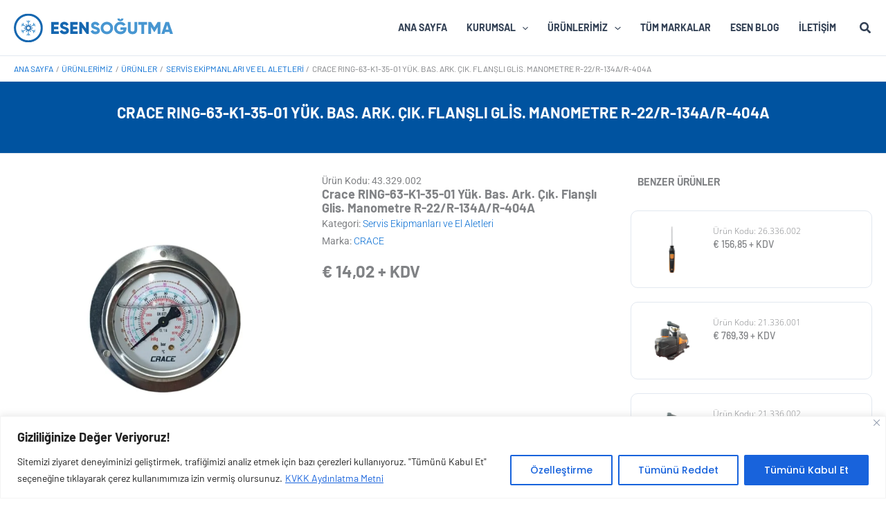

--- FILE ---
content_type: image/svg+xml
request_url: https://esensogutma.com/wp-content/uploads/2023/01/esen_logo_white.svg
body_size: 3765
content:
<svg xmlns="http://www.w3.org/2000/svg" xmlns:xlink="http://www.w3.org/1999/xlink" width="378px" height="69px" viewBox="0 0 378 69"><title>esen_logo_white</title><g id="Page-1" stroke="none" stroke-width="1" fill="none" fill-rule="evenodd"><g id="esen_logo_white" transform="translate(-0.000400, -0.000200)" fill="#FFFFFF" fill-rule="nonzero"><g id="esensogutma_logo-copy"><polygon id="Fill-1" points="106.612 42.3799 106.612 48.6349 88.74 48.6349 88.74 20.2009 106.409 20.2009 106.409 26.4569 95.239 26.4569 95.239 31.1689 105.393 31.1689 105.393 37.3429 95.239 37.3429 95.239 42.3799"></polygon><path d="M108.8503,42.1768 L114.4553,38.9268 C115.4713,41.2828 117.2173,42.8668 120.4263,42.8668 C123.5133,42.8668 124.2853,41.6488 124.2853,40.5518 C124.2853,38.8048 122.6613,38.1148 118.3953,36.9368 C114.1713,35.7588 110.0283,33.7278 110.0283,28.2848 C110.0283,22.8008 114.6593,19.6328 119.5743,19.6328 C124.2453,19.6328 127.9003,21.8668 129.9723,26.0508 L124.4883,29.2598 C123.5133,27.2288 122.1733,25.9698 119.5743,25.9698 C117.5423,25.9698 116.5273,26.9858 116.5273,28.1218 C116.5273,29.4218 117.2173,30.3158 121.6453,31.6558 C125.9513,32.9558 130.7843,34.4588 130.7843,40.4708 C130.7843,45.9538 126.3973,49.2028 120.2233,49.2028 C114.2523,49.2028 110.4343,46.3608 108.8503,42.1768" id="Fill-2"></path><polygon id="Fill-4" points="151.7077 42.3799 151.7077 48.6349 133.8357 48.6349 133.8357 20.2009 151.5047 20.2009 151.5047 26.4569 140.3347 26.4569 140.3347 31.1689 150.4887 31.1689 150.4887 37.3429 140.3347 37.3429 140.3347 42.3799"></polygon><polygon id="Fill-6" points="177.7067 20.2012 177.7067 48.6352 172.8327 48.6352 161.8657 33.1992 161.8657 48.6352 155.3667 48.6352 155.3667 20.2012 160.2407 20.2012 171.2077 35.6372 171.2077 20.2012"></polygon><path d="M182.2927,42.1768 L187.8977,38.9268 C188.9137,41.2828 190.6597,42.8668 193.8687,42.8668 C196.9557,42.8668 197.7277,41.6488 197.7277,40.5518 C197.7277,38.8048 196.1037,38.1148 191.8377,36.9368 C187.6137,35.7588 183.4707,33.7278 183.4707,28.2848 C183.4707,22.8008 188.1017,19.6328 193.0167,19.6328 C197.6877,19.6328 201.3427,21.8668 203.4147,26.0508 L197.9307,29.2598 C196.9557,27.2288 195.6157,25.9698 193.0167,25.9698 C190.9847,25.9698 189.9697,26.9858 189.9697,28.1218 C189.9697,29.4218 190.6597,30.3158 195.0877,31.6558 C199.3937,32.9558 204.2267,34.4588 204.2267,40.4708 C204.2267,45.9538 199.8397,49.2028 193.6657,49.2028 C187.6947,49.2028 183.8767,46.3608 182.2927,42.1768" id="Fill-8"></path><path d="M229.1306,34.418 C229.1306,29.341 225.4756,25.97 220.8446,25.97 C216.2136,25.97 212.5586,29.341 212.5586,34.418 C212.5586,39.495 216.2136,42.867 220.8446,42.867 C225.4756,42.867 229.1306,39.495 229.1306,34.418 M206.0596,34.418 C206.0596,26.051 212.6806,19.633 220.8446,19.633 C229.0086,19.633 235.6296,26.051 235.6296,34.418 C235.6296,42.785 229.0086,49.203 220.8446,49.203 C212.6806,49.203 206.0596,42.785 206.0596,34.418" id="Fill-10"></path><path d="M245.9528,11.9961 L251.3138,11.9961 C251.3138,13.1751 251.9238,13.8651 253.0608,13.8651 C254.1988,13.8651 254.8068,13.1751 254.8068,11.9961 L260.1698,11.9961 C260.1698,15.8551 257.6508,18.0901 253.0608,18.0901 C248.4718,18.0901 245.9528,15.8551 245.9528,11.9961 L245.9528,11.9961 Z M267.4398,35.2301 C267.4398,43.9231 261.3888,49.2031 253.4268,49.2031 C244.4908,49.2031 238.0728,42.6231 238.0728,34.4591 C238.0728,26.2131 244.6118,19.6331 252.9798,19.6331 C258.4228,19.6331 263.0128,22.3131 265.4088,26.1321 L259.8858,29.3001 C258.7068,27.4321 256.1478,25.9701 252.9388,25.9701 C248.1458,25.9701 244.5718,29.5031 244.5718,34.4991 C244.5718,39.3331 247.9838,42.8671 253.5078,42.8671 C257.2858,42.8671 259.7638,41.2011 260.7788,38.4801 L253.1828,38.4801 L253.1828,32.7931 L267.4398,32.7931 L267.4398,35.2301 Z" id="Fill-12"></path><path d="M270.8981,39.4551 L270.8981,20.2011 L277.3971,20.2011 L277.3971,38.8871 C277.3971,41.0391 278.4131,42.8671 281.8651,42.8671 C285.3171,42.8671 286.3331,41.0391 286.3331,38.8871 L286.3331,20.2011 L292.8321,20.2011 L292.8321,39.4551 C292.8321,45.5481 288.1201,49.2031 281.8651,49.2031 C275.6101,49.2031 270.8981,45.5481 270.8981,39.4551" id="Fill-14"></path><polygon id="Fill-16" points="316.5993 26.4571 309.2873 26.4571 309.2873 48.6351 302.7883 48.6351 302.7883 26.4571 295.4773 26.4571 295.4773 20.2011 316.5993 20.2011"></polygon><polygon id="Fill-18" points="347.8786 48.6348 341.3796 48.6348 341.3796 32.1028 334.0276 44.1668 333.2966 44.1668 325.9446 32.1028 325.9446 48.6348 319.4456 48.6348 319.4456 20.2008 325.9446 20.2008 333.6616 32.8338 341.3796 20.2008 347.8786 20.2008"></polygon><path d="M367.4636,38.0743 L364.1326,27.6353 L360.8016,38.0743 L367.4636,38.0743 Z M369.4126,44.1673 L358.8526,44.1673 L357.4306,48.6353 L350.3216,48.6353 L359.9886,20.2013 L368.2756,20.2013 L377.9426,48.6353 L370.8346,48.6353 L369.4126,44.1673 Z" id="Fill-20"></path><path d="M34.403,5.042 C18.213,5.042 5.042,18.213 5.042,34.403 C5.042,50.593 18.213,63.764 34.403,63.764 C50.592,63.764 63.764,50.593 63.764,34.403 C63.764,18.213 50.592,5.042 34.403,5.042 M34.403,68.806 C15.433,68.806 -1.42108547e-14,53.373 -1.42108547e-14,34.403 C-1.42108547e-14,15.433 15.433,3.55271368e-15 34.403,3.55271368e-15 C53.373,3.55271368e-15 68.806,15.433 68.806,34.403 C68.806,53.373 53.373,68.806 34.403,68.806" id="Fill-22"></path><path d="M51.569,39.521 C51.441,39.075 50.976,38.819 50.533,38.945 L46.111,40.209 L40.736,37.011 C40.339,36.775 39.823,36.905 39.587,37.303 C39.35,37.701 39.481,38.215 39.879,38.452 L45.297,41.675 L46.22,46.089 C46.303,46.485 46.652,46.756 47.04,46.756 C47.097,46.756 47.155,46.75 47.213,46.738 C47.665,46.644 47.956,46.2 47.861,45.747 L47.253,42.838 L49.621,44.247 C50.017,44.483 50.533,44.354 50.77,43.956 C51.007,43.558 50.875,43.043 50.478,42.807 L48.091,41.387 L50.993,40.557 C51.439,40.43 51.696,39.966 51.569,39.521" id="Fill-25"></path><path d="M28.1169,37.1089 L22.6999,40.2249 L18.2839,38.9009 C17.8409,38.7689 17.3729,39.0209 17.2409,39.4629 C17.1069,39.9069 17.3589,40.3749 17.8029,40.5069 L20.7009,41.3759 L18.2909,42.7619 C17.8899,42.9929 17.7519,43.5049 17.9829,43.9069 C18.2129,44.3079 18.7259,44.4449 19.1269,44.2149 L21.5119,42.8429 L20.8679,45.7359 C20.7669,46.1879 21.0519,46.6349 21.5039,46.7359 C21.5659,46.7499 21.6269,46.7559 21.6869,46.7559 C22.0709,46.7559 22.4169,46.4909 22.5039,46.0999 L23.4809,41.7099 L28.9529,38.5619 C29.3539,38.3309 29.4919,37.8189 29.2619,37.4179 C29.0309,37.0159 28.5169,36.8789 28.1169,37.1089" id="Fill-27"></path><path d="M40.2717,31.793 C40.4137,31.793 40.5577,31.757 40.6887,31.681 L46.1057,28.565 L50.5227,29.889 C50.9647,30.021 51.4337,29.77 51.5657,29.327 C51.6987,28.883 51.4477,28.416 51.0037,28.283 L48.1047,27.415 L50.5157,26.028 C50.9167,25.797 51.0547,25.285 50.8237,24.883 C50.5927,24.482 50.0797,24.345 49.6797,24.575 L47.2947,25.947 L47.9377,23.054 C48.0387,22.603 47.7537,22.155 47.3017,22.054 C46.8467,21.954 46.4027,22.238 46.3017,22.69 L45.3247,27.08 L39.8537,30.228 C39.4527,30.459 39.3137,30.971 39.5447,31.373 C39.6997,31.642 39.9817,31.793 40.2717,31.793" id="Fill-29"></path><path d="M18.2731,29.8765 L22.6941,28.6125 L28.0711,31.8105 C28.2051,31.8905 28.3521,31.9285 28.4991,31.9285 C28.7841,31.9285 29.0631,31.7825 29.2191,31.5195 C29.4561,31.1215 29.3251,30.6065 28.9271,30.3705 L23.5081,27.1465 L22.5851,22.7325 C22.4901,22.2795 22.0441,21.9895 21.5941,22.0835 C21.1411,22.1785 20.8501,22.6225 20.9451,23.0755 L21.5531,25.9825 L19.1851,24.5745 C18.7881,24.3375 18.2731,24.4675 18.0361,24.8665 C17.7991,25.2635 17.9311,25.7785 18.3281,26.0145 L20.7151,27.4355 L17.8131,28.2645 C17.3671,28.3925 17.1101,28.8555 17.2371,29.3005 C17.3641,29.7465 17.8291,30.0015 18.2731,29.8765" id="Fill-31"></path><path d="M37.4157,17.0743 L35.2227,19.1143 L35.2227,16.3473 C35.2227,15.8853 34.8477,15.5103 34.3847,15.5103 C33.9217,15.5103 33.5467,15.8853 33.5467,16.3473 L33.5467,19.1143 L31.3537,17.0743 C31.0167,16.7603 30.4867,16.7783 30.1697,17.1173 C29.8547,17.4563 29.8737,17.9863 30.2127,18.3013 L33.5467,21.4033 L33.5287,27.7203 C33.5287,28.1823 33.9047,28.5583 34.3677,28.5583 C34.8297,28.5583 35.2057,28.1823 35.2057,27.7203 L35.2227,21.4033 L38.5577,18.3013 C38.8957,17.9863 38.9157,17.4563 38.6007,17.1173 C38.2837,16.7773 37.7547,16.7603 37.4157,17.0743" id="Fill-33"></path><path d="M35.2233,47.5679 L35.2413,41.2509 C35.2413,40.7879 34.8663,40.4129 34.4033,40.4129 C33.9403,40.4129 33.5653,40.7879 33.5653,41.2509 L33.5473,47.5679 L30.2133,50.6699 C29.8743,50.9849 29.8553,51.5149 30.1693,51.8539 C30.4863,52.1939 31.0153,52.2119 31.3543,51.8969 L33.5473,49.8569 L33.5473,52.6229 C33.5473,53.0859 33.9223,53.4619 34.3853,53.4619 C34.8483,53.4619 35.2233,53.0859 35.2233,52.6229 L35.2233,49.8579 L37.4153,51.8969 C37.7543,52.2109 38.2843,52.1929 38.6003,51.8539 C38.9153,51.5149 38.8963,50.9849 38.5573,50.6699 L35.2233,47.5679 Z" id="Fill-35"></path><path d="M32.6296,36.7178 C32.9546,36.7178 33.2546,36.9068 33.3916,37.2078 L34.4656,39.5668 L35.4826,37.1828 C35.6256,36.8468 35.9736,36.6448 36.3336,36.6768 L38.9126,36.9258 L37.3576,34.8548 C37.1376,34.5618 37.1326,34.1618 37.3456,33.8638 L38.8506,31.7548 L36.5276,32.0358 C36.4406,32.0608 36.3486,32.0728 36.2576,32.0688 C35.9056,32.0988 35.5636,31.9078 35.4146,31.5818 L34.3396,29.2228 L33.3276,31.5978 C33.2626,31.7558 33.1486,31.8958 32.9916,31.9928 C32.8276,32.0928 32.6436,32.1318 32.4636,32.1118 L29.8936,31.8638 L31.4486,33.9358 C31.6596,34.2158 31.6726,34.5948 31.4866,34.8878 C31.4426,34.9868 31.3796,35.0738 31.3026,35.1478 L29.9556,37.0348 L32.5276,36.7238 C32.5616,36.7198 32.5956,36.7178 32.6296,36.7178 M29.6726,44.0678 C29.5376,44.0678 29.4006,44.0348 29.2746,43.9658 C28.8676,43.7458 28.7156,43.2368 28.9366,42.8298 L31.2436,38.5678 L28.2706,38.9278 C27.9366,38.9668 27.6176,38.8088 27.4486,38.5238 C27.2796,38.2378 27.2946,37.8798 27.4876,37.6088 L29.0446,35.4268 L24.5286,35.5508 C24.0646,35.5708 23.6796,35.1978 23.6676,34.7358 C23.6546,34.2728 24.0196,33.8868 24.4826,33.8748 L29.2106,33.7458 L27.4116,31.3498 C27.2116,31.0848 27.1886,30.7268 27.3506,30.4368 C27.5126,30.1468 27.8336,29.9818 28.1616,30.0128 L30.9576,30.2818 L28.5836,26.4178 C28.3406,26.0238 28.4636,25.5068 28.8586,25.2648 C29.2526,25.0238 29.7686,25.1458 30.0116,25.5408 L32.4176,29.4578 L33.5446,26.8178 C33.6746,26.5118 33.9726,26.3128 34.3046,26.3078 L34.3156,26.3078 C34.6426,26.3078 34.9416,26.4998 35.0776,26.7988 L36.2946,29.4708 L38.5196,25.3628 C38.7396,24.9558 39.2486,24.8038 39.6546,25.0248 C40.0626,25.2458 40.2136,25.7538 39.9936,26.1608 L37.8106,30.1928 L40.5356,29.8628 C40.8676,29.8208 41.1876,29.9818 41.3576,30.2668 C41.5266,30.5518 41.5116,30.9108 41.3186,31.1808 L39.6136,33.5718 L44.4006,33.4408 C44.8616,33.4188 45.2496,33.7928 45.2616,34.2558 C45.2746,34.7178 44.9096,35.1028 44.4466,35.1158 L39.7466,35.2448 L41.3946,37.4398 C41.5946,37.7048 41.6176,38.0638 41.4556,38.3528 C41.2926,38.6428 40.9716,38.8048 40.6446,38.7778 L37.8486,38.5078 L40.3466,42.5728 C40.5886,42.9678 40.4656,43.4838 40.0706,43.7258 C39.6766,43.9678 39.1606,43.8448 38.9176,43.4498 L36.3876,39.3318 L35.2616,41.9728 C35.1316,42.2778 34.8336,42.4778 34.5016,42.4818 L34.4916,42.4818 C34.1636,42.4818 33.8646,42.2908 33.7286,41.9908 L32.6166,39.5518 L30.4106,43.6278 C30.2586,43.9078 29.9696,44.0678 29.6726,44.0678" id="Fill-37"></path></g></g></g></svg>